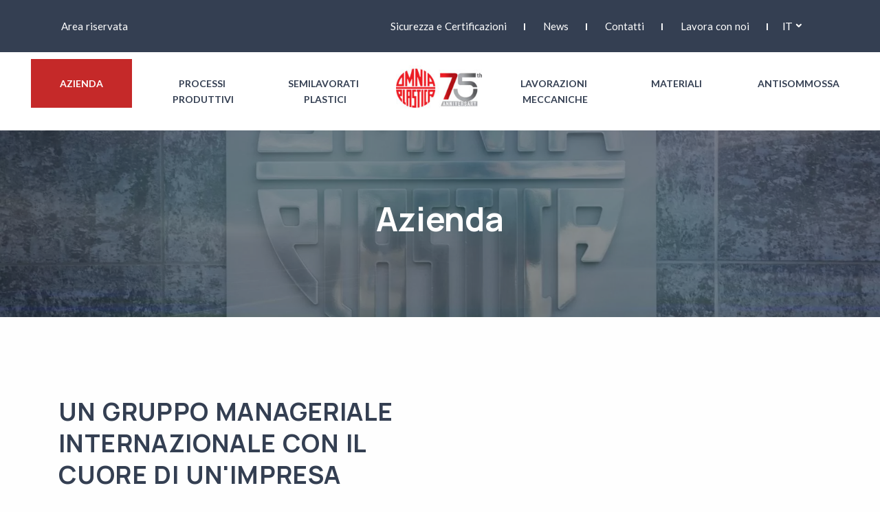

--- FILE ---
content_type: text/html; charset=UTF-8
request_url: https://omniaplastica.it/azienda.html
body_size: 10574
content:
<!DOCTYPE html>
<!--[if IE 9]> <html lang="en" class="ie9"> <![endif]-->
<!--[if IE 8]> <html lang="en" class="ie8"> <![endif]-->
<!--[if !IE]><!-->
<html lang="it">
<!--<![endif]-->
<head>

<!-- Google Tag Manager -->
<script>(function(w,d,s,l,i){w[l]=w[l]||[];w[l].push({'gtm.start':
new Date().getTime(),event:'gtm.js'});var f=d.getElementsByTagName(s)[0],
j=d.createElement(s),dl=l!='dataLayer'?'&l='+l:'';j.async=true;j.src=
'https://www.googletagmanager.com/gtm.js?id='+i+dl;f.parentNode.insertBefore(j,f);
})(window,document,'script','dataLayer','GTM-WH8S66SC');</script>
<!-- End Google Tag Manager -->

<meta charset="utf-8">
<meta http-equiv="X-UA-Compatible" content="IE=edge">
<meta name="author" content="Briefing">
<meta name="format-detection" content="telephone=no">
<meta name="viewport" content="width=device-width, height=device-height, initial-scale=1.0">

<title></title>
<meta name="description" content="">
<meta name="author" content="Briefinglab.com">
<meta name="Copyright" content="©2026 " />
<meta name="robots" content="index, follow">
<meta name="google-site-verification" content="" />

<!-- Open Graph -->
<meta property="og:title" content="Azienda" />
<meta property="og:type" content="article" />
<meta property="og:url" content="https://omniaplastica.it/azienda.html"/>
<meta property="og:image" content="https://omniaplastica.it/images/2023/azienda_897502d873.webp"/>
<meta property="og:site_name" content="https://omniaplastica.it" />
<meta property="og:description" content="" />

<!-- font awesome -->
<script src="https://kit.fontawesome.com/dc0a51bf5a.js" crossorigin="anonymous"></script>

<!-- favicon -->
<link rel="shortcut icon" href="/images/favicon.png">
<link rel="apple-touch-icon" href="/images/apple-touch-icon-57x57.png">
<link rel="apple-touch-icon" sizes="72x72" href="/images/apple-touch-icon-72x72.png">
<link rel="apple-touch-icon" sizes="114x114" href="/images/apple-touch-icon-114x114.png">
<!-- animation -->
<link rel="shortcut icon" href="/assets/img/logo_omniaplastica-2.gif">
<link rel="stylesheet" href="/assets/css/plugins.css">
<link rel="stylesheet" href="/assets/css/style.css">
<link rel="stylesheet" href="/assets/css/colors/navy.css">

<script src="https://www.google.com/recaptcha/api.js" async defer></script>
</head>
	<style>
	#item-180 h3{display:none;}
#item-180 .container{padding-top:0 !important;}
#item-178 .container{padding-bottom:0 !important;}	
	</style>

	<body>
	
	<!-- Google Tag Manager (noscript) -->
	<noscript><iframe src="https://www.googletagmanager.com/ns.html?id=GTM-WH8S66SC"
	height="0" width="0" style="display:none;visibility:hidden"></iframe></noscript>
	<!-- End Google Tag Manager (noscript) -->
	
	    <!-- start header -->
	<header class="wrapper" style="background-color: #ffffff !important;">
		<div class="bg-primary text-white fw-bold">
			<div class="container d-md-flex flex-md-row">
			  <div class="d-flex flex-row align-items-center area-riservata">
				<!--<a href="#" style="padding:8%;"><i class="uil uil-twitter"style="font-weight: 400;font-size:13px;color:#ffffff;"></i></a> | <a href="#" style="padding:8%;"><i class="uil uil-facebook-f" style="font-weight: 400;font-size:13px;color:#ffffff;"></i></a> | <a href="#" style="padding:8%;"><i class="uil uil-instagram"style="font-weight: 400;font-size:13px;color:#ffffff;"></i></a><a href="#" style="padding:8%;"><i class="uil uil-youtube"style="font-weight: 400;font-size:13px;color:#ffffff;"></i></a> | --><a class="nav-link" href="/en/restricted-area.html" target="_blank" style="font-weight: 400;white-space: nowrap;padding:4%;">Area riservata</a> <!--<a class="nav-link" href="https://www.omniaplastica.it/ecomm/admin" target="_blank" style="font-weight: 400;white-space: nowrap;padding:4%;">Area riservata amministratore</a>-->
			  </div>
			  <div class="d-flex flex-row align-items-center me-6 ms-auto top-menu-container">
			  			  							  							  							  							  							  							  							  							  							  								<a class="nav-link top-menu" href="/sicurezza-e-certificazioni.html" style="font-weight: 400;padding:4%;">Sicurezza e Certificazioni</a> <span class="separatore">|</span> 
							  								<a class="nav-link top-menu" href="/news.html" style="font-weight: 400;padding:4%;">News</a> <span class="separatore">|</span> 
							  								<a class="nav-link top-menu" href="/contatti.html" style="font-weight: 400;padding:4%;">Contatti</a> <span class="separatore">|</span> 
							  								<a class="nav-link top-menu" href="/lavora-con-noi.html" style="font-weight: 400;padding:4%;">Lavora con noi</a> <span class="separatore">|</span> 
							  							  							  							  							  							  							  							  			  
			  
				<div class="navbar-other w-100 d-flex ms-auto lingue">
					<ul class="navbar-nav flex-row align-items-center ms-4">
															  <li class="nav-item dropdown language-select text-uppercase">
						<a class="nav-link dropdown-item dropdown-toggle" href="#" role="button" data-bs-toggle="dropdown" aria-haspopup="true" aria-expanded="false">it</a>						<ul class="dropdown-menu">
						  <li class="nav-item"><a class="dropdown-item" href="/en/about-us-2.html">en</a></li>						</ul>
					  </li>
					</ul>
					<!-- /.navbar-nav -->
				</div>
			  </div>
			  
			</div>
			<!-- /.container -->
		</div>	
	 <nav class="navbar navbar-expand-lg center-logo transparent position-relative navbar-light caret-none">
        <div class="container-fluid justify-content-between align-items-center">
          <div class="d-flex flex-row w-100 justify-content-between align-items-center d-lg-none">
            <div class="navbar-brand">
			  <a href="/" aria-label="Link logo homepage">
                <img class="logo-light" width="100" height="100" src="/assets/img/logo_omniaplastica-1.png" srcset="/assets/img/logo_omniaplastica-1.png" alt="Logo Omnia Plastica" />
              </a>
			</div>
            <div class="navbar-other ms-auto">
              <ul class="navbar-nav flex-row align-items-center">
                <li class="nav-item d-lg-none">
                  <button aria-label="Mobile menu" class="hamburger offcanvas-nav-btn"><span></span></button>
                </li>
              </ul>
              <!-- /.navbar-nav -->
            </div>
            <!-- /.navbar-other -->
          </div>
          <!-- /.d-flex -->
          <div class="navbar-collapse-wrapper d-flex flex-row align-items-center w-100">
            <div class="navbar-collapse offcanvas offcanvas-nav offcanvas-start">
              <div class="offcanvas-header mx-lg-auto order-0 order-lg-1 d-lg-flex -px-lg-15" style="padding-top: 0rem;padding-bottom: 0.5rem;">
                <a href="/" aria-label="Link logo homepage" class="transition-none d-none d-lg-flex"><img width="100" height="100" class="logo-light" src="/assets/img/logo_omniaplastica-1.png" srcset="/assets/img/logo_omniaplastica-1.png" alt="" style="width:100px;"/></a>
                  <button type="button" class="btn-close btn-close-white d-lg-none" data-bs-dismiss="offcanvas" aria-label="Close"></button>
              </div>
              <div class="w-100 order-1 order-lg-0 d-lg-flex offcanvas-body">
			  
                <ul class="row row-cols-3 navbar-nav ms-lg-auto" style="width:100%;">
					<li class="col nav-item">
<a class="nav-link active" title="Azienda" href="/azienda.html">Azienda</a>
</li>
<li class="col nav-item dropdown ">
<a title="Processi produttivi" data-bs-toggle="dropdown" class="nav-link dropdown-toggle" href="#">Processi produttivi</a>
<ul class="dropdown-menu">
<li class="col nav-item">
<a class="nav-link " title="Estrusione" href="/estrusione.html">Estrusione</a>
</li>
<li class="col nav-item">
<a class="nav-link " title="Nylon colato" href="/nylon-colato.html">Nylon colato</a>
</li>
<li class="col nav-item">
<a class="nav-link " title="Stampaggio a iniezione" href="/stampaggio-a-iniezione.html">Stampaggio a iniezione</a>
</li>
<li class="col nav-item">
<a class="nav-link " title="Trattamenti superficiali" href="/trattamenti-superficiali.html">Trattamenti superficiali</a>
</li>
<li class="col nav-item">
<a class="nav-link " title="Stampaggio fibre composite" href="/stampaggio-fibre-composite.html">Stampaggio fibre composite</a>
</li>

</ul>
</li>
<li class="col nav-item">
<a class="nav-link " title="Semilavorati plastici" href="/semilavorati-plastici.html">Semilavorati plastici</a>
</li>
</ul>
</div>
<div class="w-100 order-3 order-lg-2 d-lg-flex offcanvas-body">
<ul class="row row-cols-3 navbar-nav me-lg-auto" style="width:100%;">
<li class="col nav-item">
<a class="nav-link " title="Lavorazioni meccaniche" href="/lavorazioni-meccaniche.html">Lavorazioni meccaniche</a>
</li>
<li class="col nav-item">
<a class="nav-link " title="Materiali" href="/materiali.html">Materiali</a>
</li>
<li class="col nav-item">
<a class="nav-link " title="Antisommossa" href="/bell-safety-dispositivi-antisommossa.html">Antisommossa</a>
</li>
					  
                </ul>
				<!-- /.navbar-nav -->
              </div>
              <div class="offcanvas-body d-lg-none order-4 mt-auto">
                <div class="offcanvas-footer">
                  <div>
                    <a href="mailto:info@omniaplastica.it" target="_blank" class="link-inverse">info@omniaplastica.it</a>
                    <br /> <a href="tel:+390331340153" target="_blank">+39 0331 340153</a> <br />
                    <nav class="nav social social-white mt-4">
                      <!--<a href="#"><i class="uil uil-twitter"></i></a>
                      <a href="#"><i class="uil uil-facebook-f"></i></a>
                      <a href="#"><i class="uil uil-instagram"></i></a>-->
                      <a href="#"><i class="uil uil-youtube"></i></a>
                    </nav>
                    <!-- /.social -->
                  </div>
                </div>
              </div>
            </div>
            <!-- /.navbar-collapse -->
          </div>
          <!-- /.navbar-collapse-wrapper -->
        </div>
        <!-- /.container -->
      </nav>
      <!-- /.navbar -->
    </header>                                          	
			<!-- /header -->
    <section class="wrapper image-wrapper bg-image bg-overlay text-white" data-image-src="/images/2023/azienda_897502d873.webp">
      <div class="container pt-15 pb-15 text-center">
        <div class="row">
		 <div class="col-md-10 col-lg-8 col-xl-7 col-xxl-6 mx-auto">
            <h1 class="display-1 text-white mb-3">Azienda</h1>
		</div>
        <!-- /column -->
        </div>
        <!-- /.row -->
      </div>
      <!-- /.container -->
    </section>	<noscript>
		</noscript>	
	<section id="item-171" class="wrapper angled">
      <div class="container py-14">
        <div class="row gx-lg-8 gx-xl-12 gy-10 align-items-center">
								          <div class="col-lg-6">
            <h2 class="fs-15 text-muted mb-3 underline"></h2>
            <h3 class="display-4 mb-5 text-uppercase">Un gruppo manageriale internazionale con il cuore di un'impresa familiare</h3>
            <div class="mb-6"><p><strong>Il Gruppo Bell Safety</strong> &egrave; una realt&agrave; industriale a capitale familiare, con una moderna gestione manageriale e diffusione internazionale.<br />
Con una filosofia basata su <strong>affidabilit&agrave;, competenza e innovazione</strong>, oggi il Gruppo conta <strong>4 aziend</strong>e, a copertura dell&rsquo;intera filiera della lavorazione delle materie plastiche e rappresenta uno dei principali interlocutori tecnologici per i suoi prodotti e processi.<br />
<br />
L&rsquo;ultima acquisizione &egrave; avvenuta nel 2021, con l&rsquo;incorporazione di <strong>PLASTICI INDUSTRIALI</strong>, punto di riferimento nel mondo dei <strong>tecnopolimeri italiani</strong>.<br />
<br />
<strong>Omnia Plastica</strong>, la capogruppo, ha le sue sedi in Italia tra Busto Arsizio (Varese), Cinisello (Milano) e Parma.<br />
In Olanda &egrave; nata la prima filiale di lavorazione e distribuzione nel lontano 1972, la societ&agrave; <strong>Industrial Plastics Europe</strong>.<br />
L&rsquo;apertura della filiale in Inghilterra ha consentito un ampio sguardo sui mercati nordeuropei: la societ&agrave; <strong>Plastim</strong> opera dagli dal 1997 mentre la pi&ugrave; recente <strong>Plastem</strong> si occupa della distribuzione nel continente africano dal 2013.</p>
</div>
			            <!--/.row -->
          </div>
          <!--/column -->
													  <div class="col-md-8 col-lg-6">
            <div class="img-mask mask-1"><img src="/images/2023/azienda_0cfc7f92e5.webp" alt="azienda.jpg"></div>             
		  </div>	
			          
		  <!--/column -->
									
        </div>
        <!--/.row -->	
      </div>
      <!-- /.container -->
    </section>	<noscript>
		</noscript>
	<section id="item-201" class="wrapper angled">
	  <div class="container py-14 -py-md-16">
		<div class="row group-text">
		  <div class="col-lg-12 col-xl-12 col-xxl-12 mx-auto text-center">
			<h2 class="fs-15 text-muted mb-3 underline"> i valori</h2>
			<h3 class="display-4 mb-5 text-uppercase"></h3>
					  </div>
		  <!-- /column -->
		</div>
		<!-- /.row -->
				<div class="row gx-md-8 gy-8 mb-5">
									  <div class="col-md-3 col-lg-3">
				
						<img class="logo-light" src="/images/2023/quality_016c896d57.webp" srcset="/images/2023/quality_016c896d57.webp" alt="QUALITÀ e SICUREZZA">
						<h4>QUALITÀ e SICUREZZA</h4>
						<div class="mb-3" style="min-height:102px;"><p>Accurata scelta delle materie prime e lavorazioni nel rispetto delle normative di riferimento.</p>
</div>
											  </div>
		  <!--/column -->
												  <div class="col-md-3 col-lg-3">
				
						<img class="logo-light" src="/images/2023/tecnologia_32d059e364.webp" srcset="/images/2023/tecnologia_32d059e364.webp" alt="TECNOLOGIA">
						<h4>TECNOLOGIA</h4>
						<div class="mb-3" style="min-height:102px;"><p>Un dedicato laboratorio di R&amp;D raccoglie i migliori tra i professionisti del settore per fornire innovazione ed eccellenza.</p>
</div>
											  </div>
		  <!--/column -->
												  <div class="col-md-3 col-lg-3">
				
						<img class="logo-light" src="/images/2023/sostenibilita_4a304aac39.webp" srcset="/images/2023/sostenibilita_4a304aac39.webp" alt="SOSTENIBILITÀ">
						<h4>SOSTENIBILITÀ</h4>
						<div class="mb-3" style="min-height:102px;"><p>Rispetto dei materiali, innovazione e ottimizzazione dei processi &egrave; il nostro contributo reale alla circular economy.</p>
</div>
											  </div>
		  <!--/column -->
												  <div class="col-md-3 col-lg-3">
				
						<img class="logo-light" src="/images/2023/custom_ce677d42c9.webp" srcset="/images/2023/custom_ce677d42c9.webp" alt="PERSONALIZZAZIONE">
						<h4>PERSONALIZZAZIONE</h4>
						<div class="mb-3" style="min-height:102px;"><p>Il nostro know-how e la gestione interna di tutti i processi ci consentono di seguire il cliente dall&rsquo;idea alla realizzazione fornendo non solo prodotti, ma soluzioni.</p>
</div>
											  </div>
		  <!--/column -->
								</div>
		<!--/.row -->
			  </div>
	  <!-- /.container -->
	</section>	<noscript>
		</noscript>
	<section id="item-172" class="wrapper bg-gray angled">
	  <div class="container py-14 py-md-16">
		<div class="row">
		  <div class="col-lg-9 col-xl-8 col-xxl-7 mx-auto text-center">
			<h2 class="fs-15 text-uppercase text-muted text-center mb-3 underline">TIMELINE</h2>
			<h3 class="display-4 mb-6 text-center">Storia</h3>
		  </div>
		  <!-- /column -->
		</div>
		<!-- /.row -->
		<div class="position-relative">
		  <!--<div class="shape bg-dot primary rellax w-17 h-20" data-rellax-speed="1" style="top: 0; left: -1.7rem;"></div>-->
		  <div class="swiper-container dots-closer blog grid-view mb-6" data-margin="0" data-dots="true" data-items-xl="3" data-items-md="2" data-items-xs="1">
			<div class="swiper">
			  <div class="swiper-wrapper">
			  				<div class="swiper-slide">
				  <div class="item-inner">
					<article>
					  <div class="card">
					  						<figure class="card-img-top">
							<img src="/images/2023/1950-60-omniaplastica-stampaggio-3_f51e8314c0.webp" alt="1950" />
							<figcaption></figcaption>
						</figure>
					  						<div class="card-body">
						  <div class="post-header">
							<div class="link-red" style="font-size: 1.4rem;font-weight:bold;">1950</div>
							<!-- /.post-category -->
							<h2 class="post-title h3 mt-1 mb-3"></h2>
						  </div>
						  <!-- /.post-header -->
						  <div class="post-content">
							Pierino Castiglioni fonda la Omnia Plastica SAS. Il core business dell’azienda è focalizzato sullo stampaggio ad iniezione di articoli tecnici.						  </div>
						  <!-- /.post-content -->
						</div>
						<!--/.card-body -->
					  </div>
					  <!-- /.card -->
					</article>
					<!-- /article -->
				  </div>
				  <!-- /.item-inner -->
				</div>
			  				<div class="swiper-slide">
				  <div class="item-inner">
					<article>
					  <div class="card">
					  						<figure class="card-img-top">
							<img src="/images/2023/1950-omniaplastica1_9d5224c690.webp" alt="1951" />
							<figcaption></figcaption>
						</figure>
					  						<div class="card-body">
						  <div class="post-header">
							<div class="link-red" style="font-size: 1.4rem;font-weight:bold;">1951</div>
							<!-- /.post-category -->
							<h2 class="post-title h3 mt-1 mb-3"></h2>
						  </div>
						  <!-- /.post-header -->
						  <div class="post-content">
							La Pierino Castiglioni sas viene ufficialmente registrata e si iscrive alla associazione Industriali della provincia di Varese.						  </div>
						  <!-- /.post-content -->
						</div>
						<!--/.card-body -->
					  </div>
					  <!-- /.card -->
					</article>
					<!-- /article -->
				  </div>
				  <!-- /.item-inner -->
				</div>
			  				<div class="swiper-slide">
				  <div class="item-inner">
					<article>
					  <div class="card">
					  						<figure class="card-img-top">
							<img src="/images/2023/1950-60-omniaplastica-stampaggio-2_e38dfcdb91.webp" alt="1954" />
							<figcaption></figcaption>
						</figure>
					  						<div class="card-body">
						  <div class="post-header">
							<div class="link-red" style="font-size: 1.4rem;font-weight:bold;">1954</div>
							<!-- /.post-category -->
							<h2 class="post-title h3 mt-1 mb-3"></h2>
						  </div>
						  <!-- /.post-header -->
						  <div class="post-content">
							Il reparto stampaggio viene ampliato con presse all'avanguardia.						  </div>
						  <!-- /.post-content -->
						</div>
						<!--/.card-body -->
					  </div>
					  <!-- /.card -->
					</article>
					<!-- /article -->
				  </div>
				  <!-- /.item-inner -->
				</div>
			  				<div class="swiper-slide">
				  <div class="item-inner">
					<article>
					  <div class="card">
					  						<figure class="card-img-top">
							<img src="/images/2023/1950-60-omniaplastica-stampaggio-4_b17a0eb08d.webp" alt="1956" />
							<figcaption></figcaption>
						</figure>
					  						<div class="card-body">
						  <div class="post-header">
							<div class="link-red" style="font-size: 1.4rem;font-weight:bold;">1956</div>
							<!-- /.post-category -->
							<h2 class="post-title h3 mt-1 mb-3"></h2>
						  </div>
						  <!-- /.post-header -->
						  <div class="post-content">
							L'ufficio tecnico viene potenziato per supportare le esigenze di customizzazione dei clienti.						  </div>
						  <!-- /.post-content -->
						</div>
						<!--/.card-body -->
					  </div>
					  <!-- /.card -->
					</article>
					<!-- /article -->
				  </div>
				  <!-- /.item-inner -->
				</div>
			  				<div class="swiper-slide">
				  <div class="item-inner">
					<article>
					  <div class="card">
					  						<figure class="card-img-top">
							<img src="/images/2023/1958-omniaplastica-estrusione_9697152bc4.webp" alt="1958" />
							<figcaption></figcaption>
						</figure>
					  						<div class="card-body">
						  <div class="post-header">
							<div class="link-red" style="font-size: 1.4rem;font-weight:bold;">1958</div>
							<!-- /.post-category -->
							<h2 class="post-title h3 mt-1 mb-3"></h2>
						  </div>
						  <!-- /.post-header -->
						  <div class="post-content">
							Inaugurazione del processo di estrusione dei semilavorati tecnici.

I primi forni di condizionamento per eliminare le tensioni interne al prodotto.						  </div>
						  <!-- /.post-content -->
						</div>
						<!--/.card-body -->
					  </div>
					  <!-- /.card -->
					</article>
					<!-- /article -->
				  </div>
				  <!-- /.item-inner -->
				</div>
			  				<div class="swiper-slide">
				  <div class="item-inner">
					<article>
					  <div class="card">
					  						<figure class="card-img-top">
							<img src="/images/2023/1959-omnia-plastica-casco_aba8b56fd2.webp" alt="1959" />
							<figcaption></figcaption>
						</figure>
					  						<div class="card-body">
						  <div class="post-header">
							<div class="link-red" style="font-size: 1.4rem;font-weight:bold;">1959</div>
							<!-- /.post-category -->
							<h2 class="post-title h3 mt-1 mb-3"></h2>
						  </div>
						  <!-- /.post-header -->
						  <div class="post-content">
							Omnia Plastica diversifica il proprio business producendo il primo casco da moto chiamato "Paso" in policarbonato. Questo evento segna l’avvio di una produzione dedicata a prodotti finiti stampati e trattati anti abrasione e anti appannamento ad elevata tecnologia.						  </div>
						  <!-- /.post-content -->
						</div>
						<!--/.card-body -->
					  </div>
					  <!-- /.card -->
					</article>
					<!-- /article -->
				  </div>
				  <!-- /.item-inner -->
				</div>
			  				<div class="swiper-slide">
				  <div class="item-inner">
					<article>
					  <div class="card">
					  						<figure class="card-img-top">
							<img src="/images/2023/1965-omniaplastica_fcd116aa3f.webp" alt="1965" />
							<figcaption></figcaption>
						</figure>
					  						<div class="card-body">
						  <div class="post-header">
							<div class="link-red" style="font-size: 1.4rem;font-weight:bold;">1965</div>
							<!-- /.post-category -->
							<h2 class="post-title h3 mt-1 mb-3"></h2>
						  </div>
						  <!-- /.post-header -->
						  <div class="post-content">
							Viene prodotto e distribuito il primo casco vigili del fuoco in policarbonato per gli Stati Uniti.						  </div>
						  <!-- /.post-content -->
						</div>
						<!--/.card-body -->
					  </div>
					  <!-- /.card -->
					</article>
					<!-- /article -->
				  </div>
				  <!-- /.item-inner -->
				</div>
			  				<div class="swiper-slide">
				  <div class="item-inner">
					<article>
					  <div class="card">
					  						<figure class="card-img-top">
							<img src="/images/2023/1972-omniaplastica_1039bd0f57.webp" alt="1972" />
							<figcaption></figcaption>
						</figure>
					  						<div class="card-body">
						  <div class="post-header">
							<div class="link-red" style="font-size: 1.4rem;font-weight:bold;">1972</div>
							<!-- /.post-category -->
							<h2 class="post-title h3 mt-1 mb-3"></h2>
						  </div>
						  <!-- /.post-header -->
						  <div class="post-content">
							Nasce la Industrial Plastics Europe BV, con sede a Nieuwegein, Olanda. Lo stabilimento produttivo di oltre 4.500 mq è dedicato alla produzione di semilavorati plastici e componenti plastici ad elevata tecnologia e resistenti all’usura.						  </div>
						  <!-- /.post-content -->
						</div>
						<!--/.card-body -->
					  </div>
					  <!-- /.card -->
					</article>
					<!-- /article -->
				  </div>
				  <!-- /.item-inner -->
				</div>
			  				<div class="swiper-slide">
				  <div class="item-inner">
					<article>
					  <div class="card">
					  						<figure class="card-img-top">
							<img src="/images/2023/1978-omniaplastica-impianto-cast_d410340fe0.webp" alt="1978" />
							<figcaption></figcaption>
						</figure>
					  						<div class="card-body">
						  <div class="post-header">
							<div class="link-red" style="font-size: 1.4rem;font-weight:bold;">1978</div>
							<!-- /.post-category -->
							<h2 class="post-title h3 mt-1 mb-3"></h2>
						  </div>
						  <!-- /.post-header -->
						  <div class="post-content">
							Omnia Plastica investe nel reparto di polimerizzazione anionica del caprolattame ovvero PA6 colato.						  </div>
						  <!-- /.post-content -->
						</div>
						<!--/.card-body -->
					  </div>
					  <!-- /.card -->
					</article>
					<!-- /article -->
				  </div>
				  <!-- /.item-inner -->
				</div>
			  				<div class="swiper-slide">
				  <div class="item-inner">
					<article>
					  <div class="card">
					  						<figure class="card-img-top">
							<img src="/images/2023/logo-plastici-industriali1_392165fe88.webp" alt="1983" />
							<figcaption></figcaption>
						</figure>
					  						<div class="card-body">
						  <div class="post-header">
							<div class="link-red" style="font-size: 1.4rem;font-weight:bold;">1983</div>
							<!-- /.post-category -->
							<h2 class="post-title h3 mt-1 mb-3"></h2>
						  </div>
						  <!-- /.post-header -->
						  <div class="post-content">
							Nasce la società Plastici Industriali srl. Lo stabilimento di 2.500 mq di Cinisello Balsamo si occupa della produzione e distribuzione di semilavorati plastici, particolari finiti e semifiniti in materiali polimerici ad alto contenuto tecnologico.						  </div>
						  <!-- /.post-content -->
						</div>
						<!--/.card-body -->
					  </div>
					  <!-- /.card -->
					</article>
					<!-- /article -->
				  </div>
				  <!-- /.item-inner -->
				</div>
			  				<div class="swiper-slide">
				  <div class="item-inner">
					<article>
					  <div class="card">
					  						<figure class="card-img-top">
							<img src="/images/2023/1984-omniaplastica-indurimento-superficiale_b804e7ee09.webp" alt="1984" />
							<figcaption></figcaption>
						</figure>
					  						<div class="card-body">
						  <div class="post-header">
							<div class="link-red" style="font-size: 1.4rem;font-weight:bold;">1984</div>
							<!-- /.post-category -->
							<h2 class="post-title h3 mt-1 mb-3"></h2>
						  </div>
						  <!-- /.post-header -->
						  <div class="post-content">
							Omnia Plastica investe nei trattamenti di indurimento superficiale dei pezzi stampati in policarbonato con qualità ottica.						  </div>
						  <!-- /.post-content -->
						</div>
						<!--/.card-body -->
					  </div>
					  <!-- /.card -->
					</article>
					<!-- /article -->
				  </div>
				  <!-- /.item-inner -->
				</div>
			  				<div class="swiper-slide">
				  <div class="item-inner">
					<article>
					  <div class="card">
					  						<figure class="card-img-top">
							<img src="/images/2023/logo-plastim-ltd_0e555056ad.webp" alt="1985" />
							<figcaption></figcaption>
						</figure>
					  						<div class="card-body">
						  <div class="post-header">
							<div class="link-red" style="font-size: 1.4rem;font-weight:bold;">1985</div>
							<!-- /.post-category -->
							<h2 class="post-title h3 mt-1 mb-3"></h2>
						  </div>
						  <!-- /.post-header -->
						  <div class="post-content">
							Il processo di internazionalizzazione prosegue con la costituzione di Plastim Ltd. Nell’odierno stabilimento produttivo di 2.000 mq, vengono prodotti componenti termoplastici per il Regno Unito e l’Irlanda.						  </div>
						  <!-- /.post-content -->
						</div>
						<!--/.card-body -->
					  </div>
					  <!-- /.card -->
					</article>
					<!-- /article -->
				  </div>
				  <!-- /.item-inner -->
				</div>
			  				<div class="swiper-slide">
				  <div class="item-inner">
					<article>
					  <div class="card">
					  						<figure class="card-img-top">
							<img src="/images/2023/2000_d0732129a8.webp" alt="2000" />
							<figcaption></figcaption>
						</figure>
					  						<div class="card-body">
						  <div class="post-header">
							<div class="link-red" style="font-size: 1.4rem;font-weight:bold;">2000</div>
							<!-- /.post-category -->
							<h2 class="post-title h3 mt-1 mb-3"></h2>
						  </div>
						  <!-- /.post-header -->
						  <div class="post-content">
							Omnia Plastica partecipa al gruppo Bieffe Holding Srl e acquisisce la divisione dedicata ai prodotti per ordine pubblico: scudi antisommossa, dispositivi di protezione corporei, caschi di protezione ed elmetti di protezione, manganelli, maschere antigas.						  </div>
						  <!-- /.post-content -->
						</div>
						<!--/.card-body -->
					  </div>
					  <!-- /.card -->
					</article>
					<!-- /article -->
				  </div>
				  <!-- /.item-inner -->
				</div>
			  				<div class="swiper-slide">
				  <div class="item-inner">
					<article>
					  <div class="card">
					  						<figure class="card-img-top">
							<img src="/images/2023/logo-bell-helmets_16d3174b27.webp" alt="2001" />
							<figcaption></figcaption>
						</figure>
					  						<div class="card-body">
						  <div class="post-header">
							<div class="link-red" style="font-size: 1.4rem;font-weight:bold;">2001</div>
							<!-- /.post-category -->
							<h2 class="post-title h3 mt-1 mb-3"></h2>
						  </div>
						  <!-- /.post-header -->
						  <div class="post-content">
							Omnia Plastica acquisisce il marchio di caschi da moto e per ordine pubblico Bell e fonda la Bell Motohelmets srl; in seguito, fonda Motosport srl con sede a Lucca per produrre, assemblare e distribuire caschi moto integrali e caschi moto jet sia per lo sport che il tempo libero e per ordine pubblico.						  </div>
						  <!-- /.post-content -->
						</div>
						<!--/.card-body -->
					  </div>
					  <!-- /.card -->
					</article>
					<!-- /article -->
				  </div>
				  <!-- /.item-inner -->
				</div>
			  				<div class="swiper-slide">
				  <div class="item-inner">
					<article>
					  <div class="card">
					  						<figure class="card-img-top">
							<img src="/images/2023/logo-vista-kusuma_8a180a6e57.webp" alt="2008" />
							<figcaption></figcaption>
						</figure>
					  						<div class="card-body">
						  <div class="post-header">
							<div class="link-red" style="font-size: 1.4rem;font-weight:bold;">2008</div>
							<!-- /.post-category -->
							<h2 class="post-title h3 mt-1 mb-3"></h2>
						  </div>
						  <!-- /.post-header -->
						  <div class="post-content">
							Espansione nell’est asiatico dove viene creata, in compartecipazione con una delle più grandi aziende produttrici di caschi sportivi, la società PT Vista Kusuma dedicata alla produzione di visiere e schermi ottici con trattamenti anti abrasione.						  </div>
						  <!-- /.post-content -->
						</div>
						<!--/.card-body -->
					  </div>
					  <!-- /.card -->
					</article>
					<!-- /article -->
				  </div>
				  <!-- /.item-inner -->
				</div>
			  				<div class="swiper-slide">
				  <div class="item-inner">
					<article>
					  <div class="card">
					  						<figure class="card-img-top">
							<img src="/images/2023/logo-compositi-industriali_a541c81714.webp" alt="2010" />
							<figcaption></figcaption>
						</figure>
					  						<div class="card-body">
						  <div class="post-header">
							<div class="link-red" style="font-size: 1.4rem;font-weight:bold;">2010</div>
							<!-- /.post-category -->
							<h2 class="post-title h3 mt-1 mb-3"></h2>
						  </div>
						  <!-- /.post-header -->
						  <div class="post-content">
							La società Compositi Industriali srl dedicata alla produzione di manufatti in fibre composite, viene inglobata nella società Motosport srl.						  </div>
						  <!-- /.post-content -->
						</div>
						<!--/.card-body -->
					  </div>
					  <!-- /.card -->
					</article>
					<!-- /article -->
				  </div>
				  <!-- /.item-inner -->
				</div>
			  				<div class="swiper-slide">
				  <div class="item-inner">
					<article>
					  <div class="card">
					  						<figure class="card-img-top">
							<img src="/images/2023/2013-plastem_447176734b.webp" alt="2013" />
							<figcaption></figcaption>
						</figure>
					  						<div class="card-body">
						  <div class="post-header">
							<div class="link-red" style="font-size: 1.4rem;font-weight:bold;">2013</div>
							<!-- /.post-category -->
							<h2 class="post-title h3 mt-1 mb-3"></h2>
						  </div>
						  <!-- /.post-header -->
						  <div class="post-content">
							Nasce PLASTEM (Pyt) LTD con sede a Johannesburg in Sud Africa. Società in rapido sviluppo si sta imponendo nel settore minerario, nell'industria dell'imballaggio e nel settore chimico offrendo un'ampia gamma di semilavorati e servizi ad essi legati.						  </div>
						  <!-- /.post-content -->
						</div>
						<!--/.card-body -->
					  </div>
					  <!-- /.card -->
					</article>
					<!-- /article -->
				  </div>
				  <!-- /.item-inner -->
				</div>
			  				<div class="swiper-slide">
				  <div class="item-inner">
					<article>
					  <div class="card">
					  						<figure class="card-img-top">
							<img src="/images/2023/2016-omnia-plastica_2f23366393.webp" alt="2016" />
							<figcaption></figcaption>
						</figure>
					  						<div class="card-body">
						  <div class="post-header">
							<div class="link-red" style="font-size: 1.4rem;font-weight:bold;">2016</div>
							<!-- /.post-category -->
							<h2 class="post-title h3 mt-1 mb-3"></h2>
						  </div>
						  <!-- /.post-header -->
						  <div class="post-content">
							Viene ricostruito e riavviato, dopo il pesante incendio del 2013, il reparto di polimerizzazione anionica. Il reparto che fu completamente distrutto è oggi il fiore all’occhiello del gruppo e dispone di impianti e tecnologie di ultima generazione.						  </div>
						  <!-- /.post-content -->
						</div>
						<!--/.card-body -->
					  </div>
					  <!-- /.card -->
					</article>
					<!-- /article -->
				  </div>
				  <!-- /.item-inner -->
				</div>
			  				<div class="swiper-slide">
				  <div class="item-inner">
					<article>
					  <div class="card">
					  						<figure class="card-img-top">
							<img src="/images/2023/plastici-industriali_fba44b5ee7.webp" alt="2020" />
							<figcaption></figcaption>
						</figure>
					  						<div class="card-body">
						  <div class="post-header">
							<div class="link-red" style="font-size: 1.4rem;font-weight:bold;">2020</div>
							<!-- /.post-category -->
							<h2 class="post-title h3 mt-1 mb-3"></h2>
						  </div>
						  <!-- /.post-header -->
						  <div class="post-content">
							fusione per incorporazione di Plastici Industriali srl						  </div>
						  <!-- /.post-content -->
						</div>
						<!--/.card-body -->
					  </div>
					  <!-- /.card -->
					</article>
					<!-- /article -->
				  </div>
				  <!-- /.item-inner -->
				</div>
			  				<div class="swiper-slide">
				  <div class="item-inner">
					<article>
					  <div class="card">
					  						<figure class="card-img-top">
							<img src="/images/2023/2021_11e99dedb4.webp" alt="2021" />
							<figcaption></figcaption>
						</figure>
					  						<div class="card-body">
						  <div class="post-header">
							<div class="link-red" style="font-size: 1.4rem;font-weight:bold;">2021</div>
							<!-- /.post-category -->
							<h2 class="post-title h3 mt-1 mb-3"></h2>
						  </div>
						  <!-- /.post-header -->
						  <div class="post-content">
							nuova sede di Parma via Veroni 24/A						  </div>
						  <!-- /.post-content -->
						</div>
						<!--/.card-body -->
					  </div>
					  <!-- /.card -->
					</article>
					<!-- /article -->
				  </div>
				  <!-- /.item-inner -->
				</div>
			  				<div class="swiper-slide">
				  <div class="item-inner">
					<article>
					  <div class="card">
					  						<figure class="card-img-top">
							<img src="/images/2023/2023_37cf92789c.webp" alt="2023" />
							<figcaption></figcaption>
						</figure>
					  						<div class="card-body">
						  <div class="post-header">
							<div class="link-red" style="font-size: 1.4rem;font-weight:bold;">2023</div>
							<!-- /.post-category -->
							<h2 class="post-title h3 mt-1 mb-3"></h2>
						  </div>
						  <!-- /.post-header -->
						  <div class="post-content">
							Per aumentare l’efficienza energetica viene rinnovato l’impianto fotovoltaico che contribuisce al fabbisogno del plant produttivo di Busto Arsizio.						  </div>
						  <!-- /.post-content -->
						</div>
						<!--/.card-body -->
					  </div>
					  <!-- /.card -->
					</article>
					<!-- /article -->
				  </div>
				  <!-- /.item-inner -->
				</div>
			  		
			  </div>
			  <!--/.swiper-wrapper -->
			</div>
			<!-- /.swiper -->
		  </div>
		  <!-- /.swiper-container -->
		</div>
		<!-- /.position-relative -->
	  </div>
	  <!-- /.container -->
	</section>
	<!-- /section -->	<noscript>
		</noscript>
	<section id="item-178" class="wrapper angled" style="padding-bottom:0 !important;">
	  <div class="container py-14 -py-md-16">
		<div class="row group-text">
		  <div class="col-lg-12 col-xl-12 col-xxl-12 mx-auto text-center">
			<h2 class="fs-15 text-muted mb-3 underline"></h2>
			<h3 class="display-4 mb-5 text-uppercase">IL GRUPPO E LE SUE AZIENDE</h3>
			<p>Il Gruppo Bell Safety &egrave; la Holding con Sede in Italia, che raccoglie, con Omnia Plastica come capogruppo, le migliori aziende internazionali della filiera delle lavorazioni plastiche.</p>
		  </div>
		  <!-- /column -->
		</div>
		<!-- /.row -->
				<div class="row gx-md-8 gy-8 mb-5">
									  <div class="col-md-12 col-lg-12">
						<div class="card shadow-lg mb-10"><div class="card-body">
				
						<img class="logo-light" src="/images/2022/img_db7703b16d.webp" srcset="/images/2022/img_db7703b16d.webp" alt="OMNIA PLASTICA">
						<h4>OMNIA PLASTICA</h4>
						<div class="mb-3" style="min-height:102px;"><p>Presente dal 1950 nella sua sede di Busto Arsizio (Varese), l&rsquo;azienda presiede e coordina l&rsquo;intera filiera della <strong>lavorazione di polimeri plastici </strong>tramite diverse tecnologie che vanno dall&rsquo;estrusione alla polimerizzazione anionica.<br />
<strong>Reparti di stampaggio ad iniezione</strong> e <strong>trattamento superficiale</strong> completano l&rsquo;offerta nel mondo dei tecnopolimeri.</p>
</div>
												</div></div>
					  </div>
		  <!--/column -->
								</div>
		<!--/.row -->
			  </div>
	  <!-- /.container -->
	</section>	<noscript>
		</noscript>
	<section id="item-180" class="wrapper angled">
	  <div class="container py-14 -py-md-16">
		<div class="row group-text">
		  <div class="col-lg-12 col-xl-12 col-xxl-12 mx-auto text-center">
			<h2 class="fs-15 text-muted mb-3 underline"></h2>
			<h3 class="display-4 mb-5 text-uppercase">GRIGLIA ANZIENDE</h3>
					  </div>
		  <!-- /column -->
		</div>
		<!-- /.row -->
				<div class="row gx-md-8 gy-8 mb-5">
									  <div class="col-md-4 col-lg-4">
						<div class="card shadow-lg mb-10"><div class="card-body">
				
						<img class="logo-light" src="/images/2023/bell-safety_ee536dfd3f.webp" srcset="/images/2023/bell-safety_ee536dfd3f.webp" alt="BELL SAFETY DEFENCE & SECURITY – Italia">
						<h4>BELL SAFETY DEFENCE & SECURITY – Italia</h4>
						<div class="mb-3" style="min-height:102px;"><p>&Egrave; l&rsquo;azienda specializzata nella progettazione e produzione di dispositivi di protezione per il corpo e maschere antigas per le forze dell&rsquo;Ordine.<br />
<br />
Nel laboratorio interno di ricerca e sviluppo si progetta, collauda e produce solo alta tecnologia dalle spiccate prestazioni, anche su materiali compositi.</p>
</div>
									<a href="http://www.bellsafety.com/" class="more hover link-red">Approfondisci</a>
									</div></div>
					  </div>
		  <!--/column -->
												  <div class="col-md-4 col-lg-4">
						<div class="card shadow-lg mb-10"><div class="card-body">
				
						<img class="logo-light" src="/images/2023/logo-plastim_51ea95a2d6.webp" srcset="/images/2023/logo-plastim_51ea95a2d6.webp" alt="PLASTIM LTD -  Gran Bretagna">
						<h4>PLASTIM LTD -  Gran Bretagna</h4>
						<div class="mb-3" style="min-height:102px;"><p>Rivenditori di semilavorati plastici e specialisti in lavorazioni meccaniche per particolari tecnici per l&rsquo;industria del Regno Unito e dell&rsquo;Irlanda. Plastim offre una vasta gamma di materiali polimerici in formato standard e tagliati a misura.</p>
</div>
									<a href="http://www.plastim.co.uk/" class="more hover link-red">Approfondisci</a>
									</div></div>
					  </div>
		  <!--/column -->
												  <div class="col-md-4 col-lg-4">
						<div class="card shadow-lg mb-10"><div class="card-body">
				
						<img class="logo-light" src="/images/2023/logo-industrial-plastics-europe_1dd3bf2b0f.webp" srcset="/images/2023/logo-industrial-plastics-europe_1dd3bf2b0f.webp" alt="INDUSTRIAL PLASTICS EUROPE B.V. - Olanda">
						<h4>INDUSTRIAL PLASTICS EUROPE B.V. - Olanda</h4>
						<div class="mb-3" style="min-height:102px;"><p>Fornisce semilavorati plastici di alta qualit&agrave; e particolari tecnici per l&rsquo;industria. Il reparto produttivo interno consente di effettuare qualsiasi tipo di lavorazione meccanica &ndash; taglio laser, fresatura e tornitura CNC &ndash; e di eseguire piegatura, incollaggio e saldatura a filo.</p>
</div>
									<a href="http://www.industrialplastics.nl/" class="more hover link-red">Approfondisci</a>
									</div></div>
					  </div>
		  <!--/column -->
												</div>
		<div class="row gx-md-8 gy-8">
						  <div class="col-md-4 col-lg-4">
						<div class="card shadow-lg mb-10"><div class="card-body">
				
						<img class="logo-light" src="/images/2023/logo-vista-kusuma1_c5c77f62ad.webp" srcset="/images/2023/logo-vista-kusuma1_c5c77f62ad.webp" alt="PT VISTA KUSUMA - Indonesia">
						<h4>PT VISTA KUSUMA - Indonesia</h4>
						<div class="mb-3" style="min-height:102px;"><p>Specializzata nella produzione e nel trattamento superficiale delle visiere dei caschi per moto. Con personale specializzato e una linea produttiva all&rsquo;avanguardia sono dedicati allo stampaggio a iniezione del policarbonato, al suo rivestimento con resine speciali (antigraffio) e al trattamento antiappannante.</p>
</div>
												</div></div>
					  </div>
		  <!--/column -->
												  <div class="col-md-4 col-lg-4">
						<div class="card shadow-lg mb-10"><div class="card-body">
				
						<img class="logo-light" src="/images/2023/logo-plastem1_db1ff6607d.webp" srcset="/images/2023/logo-plastem1_db1ff6607d.webp" alt="PLASTEM (PYT) LTD - Sud Africa">
						<h4>PLASTEM (PYT) LTD - Sud Africa</h4>
						<div class="mb-3" style="min-height:102px;"><p>Con sede a Johannesburg, &egrave; uno dei maggiori rivenditori nel settore semilavorati in Sud Africa. Fondata nel 2013, l&rsquo;azienda &egrave; dedicata al settore minerario, movimentazione e area chimica offrendo un&rsquo;ampia gamma di materiali termoplastici. Servizio eccellente, prodotti di altissima qualit&agrave; e prezzi accessibili.</p>
</div>
									<a href="http://www.plastem.co.za/" class="more hover link-red">Approfondisci</a>
									</div></div>
					  </div>
		  <!--/column -->
								</div>
		<!--/.row -->
			  </div>
	  <!-- /.container -->
	</section>	
	  <footer class="bg-gray">
    <div class="container pt-8 pb-4">
      <div class="row gy-6 gy-lg-0">
        <div class="col-md-4">
          <div class="widget">
            <img class="mb-4" width="289" height="118" src="/assets/img/logo_omniaplastica.png" srcset="/assets/img/logo_omniaplastica.png" alt=""  style="width: auto;height: 90px;"/>
            <!--<p class="mb-4">© 2022 <br class="d-none d-lg-block" />All rights reserved.</p>-->
            <nav class="nav social social-muted">
              <!--<a href="#"><i class="uil uil-twitter"></i></a>
              <a href="#"><i class="uil uil-facebook-f"></i></a>
              <a href="#"><i class="uil uil-instagram"></i></a>-->
              <a href="https://www.youtube.com/@omniaplastica4339" target="_blank" aria-label="Link Youtube" style="margin: 0 auto 0 10px;"><i class="uil uil-youtube"></i></a>
            </nav>
            <!-- /.social -->
          </div>
		   <div class="col-md-12">
		   </div>
          <!-- /.widget -->
        </div>
        <!-- /column -->
        <div class="col-md-4">
          <div class="widget" style="font-size: 14px;">
            <h4 class="widget-title ls-sm mb-3">Dove siamo</h4>
            <address class="pe-xl-15 pe-xxl-17">via Certosa, 7<br>21052 Busto Arsizio (VA) Italy</address>
            <a href="mailto:info@omniaplastica.it" class="link-body">info@omniaplastica.it</a><br /><a href="tel:+390331340153" target="_blank">+39 0331 340153</a>
          </div>
          <!-- /.widget -->
        </div>
        <!-- /column -->
        <div class="col-md-4">
          <div class="widget" style="font-size: 14px;">
            <h4 class="widget-title ls-sm mb-3">Area riservata</h4>
			<p class="mb-5">Sei un distributore? Vuoi avere le credenziali di accesso per accedere all'area riservata?</p>
			<a href="/registrazione.html" target="_blank" class="btn btn-primary btn-sm rounded-pill">Registrati</a>
          </div>
          <!-- /.widget -->
        </div>
        <!-- /column
        <div class="col-md-12 col-lg-3">
          <div class="widget" style="font-size: 14px;">
            <h4 class="widget-title ls-sm mb-3">Newsletter</h4>
            <p class="mb-5"></p>
            <div class="newsletter-wrapper">
              <div id="mc_embed_signup2">
                <form action="" method="post" id="mc-embedded-subscribe-form2" name="mc-embedded-subscribe-form" class="validate " target="_blank" novalidate>
                  <div id="mc_embed_signup_scroll2">
                    <div class="mc-field-group input-group form-floating">
                      <input type="email" value="" name="EMAIL" class="required email form-control" placeholder="Email" id="mce-EMAIL2">
                      <label for="mce-EMAIL2">Email</label>
                      <input type="submit" value="" name="subscribe" id="mc-embedded-subscribe2" class="btn btn-primary ">
                    </div>
                    <div id="mce-responses2" class="clear">
                      <div class="response" id="mce-error-response2" style="display:none"></div>
                      <div class="response" id="mce-success-response2" style="display:none"></div>
                    </div>
                    <div style="position: absolute; left: -5000px;" aria-hidden="true"><input type="text" name="b_ddc180777a163e0f9f66ee014_4b1bcfa0bc" tabindex="-1" value=""></div>
                    <div class="clear"></div>
                  </div>
                </form>
              </div>
            </div>
          </div>
        </div>
		-->
      </div>
      <!--/.row -->
	  <div class="row gy-6 gy-lg-0">
		<div class="col-md-12" style="font-size:12px;text-align: center;">	
		 <p class="mt-4">© 2023 - Omnia Plastica S.r.l. - P.IVA: 00038730123 - Iscr. Reg. Imprese Busto Arsizio VA - REA VA-53425 - Capitale sociale EU 225.000,00 i.v. - <a style="display:none;" href="https://nibirumail.com/cookies/policy/?url=omniaplastica.it">Cookie Policy</a><a href="https://www.omniaplastica.it/cookie-policy.html">Cookie Policy</a> - <a href="/privacy-policy.html">Privacy & Policy</a> - <a href="https://briefinglab.com/" target="_blank">Credits</a> - <a href="https://areariservata.mygovernance.it/#!/WB/OMNIA-PLASTICA" target="_blank"><strong>Whistleblowing</strong></a></p> 
		</div>
	 </div>
      <!--/.row -->
	  
    </div>
    <!-- /.container -->
  </footer>	
	  <div class="progress-wrap">
    <svg class="progress-circle svg-content" width="100%" height="100%" viewBox="-1 -1 102 102">
      <path d="M50,1 a49,49 0 0,1 0,98 a49,49 0 0,1 0,-98" />
    </svg>
  </div>
  <script src="/assets/js/plugins.js"></script>
  <script src="/assets/js/theme.js"></script>
  <script src="/assets/js/jquery-3.6.1.min.js"></script>
  <script>
  function scrollOnPageLoad() {
	  // to top right away
	  if (window.location.hash) scroll(0, 0);
	  // void some browsers issue
	  setTimeout(scroll(0, 0), 1);
	  var hashLink = window.location.hash;
		if ($(hashLink).length) {
		  $(function () {
			  // *only* if we have anchor on the url
			  // smooth scroll to the anchor id
			  $('html, body').animate({
				scrollTop: $(window.location.hash).offset().top - 77
			  }, 2000);
		  });
		}
	}
		
	$(document).ready(function(){
		$(".matlist").each(function(ID,COL){
			var Col = 3;
			var ColClass = "col-lg-4";
			var Elements = $(this).find("div").length;
			var N_El_Col = Math.ceil(Elements / Col);
			console.log(Elements+" "+N_El_Col);
			var Str_HTML = "";
			var Start = 1;
			var End = N_El_Col;
			var Puntatore = 1;
			for(col = 1; col <= Col; col++){
				Puntatore = 1;
				Str_HTML += '<div class="'+ColClass+'"><ul class="icon-list bullet-bg bullet-soft-primary mb-0">';
				if(col == Col){
					End = Elements;
				}
				$(this).find("div").each(function(index,element){
					var Link = $(this).data("link");
					if(col == 1){
						if(Puntatore >= Start && Puntatore <= End){
							var Testo = $(this).text();
							Str_HTML += '<li><a href="'+Link+'"><i class="uil uil-check"></i>'+Testo+'</a></li>';
						}
					}
					else{
						if(Puntatore > Start && Puntatore <= End){
							var Testo = $(this).text();
							Str_HTML += '<li><a href="'+Link+'"><i class="uil uil-check"></i>'+Testo+'</a></li>';
						}
					}
					
					Puntatore ++;
				});
				Str_HTML += '</ul></div>';
				Start = End;
				End = Start + N_El_Col;
			}
			$(this).html(Str_HTML);
			
		});
		
		$("#agree").on("click",function(){
			
			if($(this).is(':checked')){
				$("#send_contact").removeClass("disabled");
				$("#send_contact").prop("disabled", false);
			}
			else{
				$("#send_contact").addClass("disabled");
				$("#send_contact").prop("disabled",true);
			}
		});
		
		/* scroll */
		scrollOnPageLoad();
		

	});
  </script>	
  	</body>
</html>


--- FILE ---
content_type: text/css
request_url: https://omniaplastica.it/assets/css/colors/navy.css
body_size: 2882
content:
a,
a:hover,
.dropdown-item:focus,
.dropdown-item:hover,
.dropdown-header,
.dropdown-item.active,
.dropdown-item:active,
.dropdown-menu-dark .dropdown-item.active,
.dropdown-menu-dark .dropdown-item:active,
.nav-pills .nav-link.active,
.nav-pills .show>.nav-link,
.nav-tabs .nav-item.show .nav-link,
.nav-tabs .nav-link.active,
.navbar-light .navbar-nav .nav-link:focus,
.navbar-light .navbar-nav .nav-link:hover,
.navbar-light .navbar-text a,
.navbar-light .navbar-text a:focus,
.navbar-light .navbar-text a:hover,
.navbar-light .navbar-nav .nav-link.active,
.navbar-light .navbar-nav .show>.nav-link,
.page-item.active .page-link,
.page-link:hover,
.page-link:focus,
.bg-dark.text-inverse a:not(.btn):not([class*=link-]):hover,
.text-inverse a:not(.btn):hover,
[class*=offcanvas-].text-inverse a:not(.btn):not([class*=link-]):hover,
.filter:not(.basic-filter) ul li a.active,
.filter:not(.basic-filter) ul li a:hover,
.filter.basic-filter ul li a.active,
.filter.basic-filter ul li a:hover,
.icon-list.bullet-primary i,
.icon-list.bullet-soft-primary i,
.link-primary,
.unordered-list.bullet-primary li:before,
.link-primary:focus,
.link-primary:hover,
.post-meta li a:hover,
.btn-outline-primary,
.btn-check:active+.btn-outline-primary,
.btn-check:checked+.btn-outline-primary,
.btn-outline-primary.dropdown-toggle.show,
.btn-outline-primary.pe-none,
.btn-soft-primary:hover,
.btn-soft-primary:focus,
.btn-white.btn-play:hover,
.btn-soft-primary,
.accordion-wrapper .card-header button,
.accordion-wrapper .card-header button:before,
.accordion-wrapper .card-header button:hover,
.collapse-link,
.collapse-link:hover,
.breadcrumb-item a:hover,
.plyr--full-ui input[type=range],
.progress-wrap:after,
.navbar-light.fixed .nav-link:focus,
.navbar-light.fixed .nav-link:hover,
.external:hover,
.external:hover:after,
.navbar-expand.navbar-light .navbar-nav .dropdown:not(.dropdown-submenu)>.dropdown-toggle:after,
.navbar-light .language-select .dropdown-toggle:after {
  color: #343f52;
}
.link-dark:hover,
.text-primary,
.text-reset a:hover,
a.text-reset:hover,
.list-unstyled li a.active,
.icon-list.bullet-bg i[class*=bullet-soft-primary],
.icon-list.bullet-bg i.bullet-white,
.icon-list.bullet-white i,
.sidebar nav .nav-link.active,
.plyr__control--overlaid:focus,
.plyr__control--overlaid:hover,
.navbar.navbar-light.fixed .btn.btn-outline-primary:not(:hover) {
  color: #343f52 !important;
}
.form-control:focus {
  border-color: #9a9fa9;
}
.text-line.text-primary:before,
.tooltip-inner,
.icon-list.bullet-primary.bullet-bg i,
.form-check-input:checked,
.btn-primary,
.btn-primary:hover,
.btn-check:focus+.btn-primary,
.btn-primary:focus,
.btn-check:active+.btn-primary,
.btn-check:checked+.btn-primary,
.btn-primary.active,
.btn-primary:active,
.show>.btn-primary.dropdown-toggle,
.btn-primary.pe-none:not(.btn-circle):not(.btn-block),
.btn-outline-primary:hover,
.btn-check:active+.btn-outline-primary,
.btn-check:checked+.btn-outline-primary,
.btn-outline-primary.active,
.btn-outline-primary.dropdown-toggle.show,
.btn-outline-primary:active,
.navbar.navbar-light.fixed .btn:not(.btn-expand),
.text-line:before {
  background-color: #343f52;
}
.btn-check:focus+.btn,
.btn:focus {
  background-color: #343f52;
  border-color: #343f52;
  color: #fff;
}
.btn:active,
.btn.active {
  color: #fff;
}
.bg-primary,
.icon-list.bullet-bg i[class*=bullet-primary] {
  background-color: #343f52 !important;
}
.btn-primary.btn-circle.ripple::after,
.btn-primary.btn-circle.ripple::before,
.plyr--video .plyr__controls .plyr__control.plyr__tab-focus,
.plyr--video .plyr__controls .plyr__control:hover,
.plyr--video .plyr__controls .plyr__control[aria-expanded=true] {
  background: #343f52;
}
.swiper-container.nav-color .swiper-slide figure .item-link:hover,
.swiper-container.nav-color .swiper-navigation .swiper-button:hover {
  background: #343f52 !important;
}
.text-inverse a:not(.btn):hover,
.form-check-input:checked,
.btn-primary,
.btn-primary:hover,
.btn-check:focus+.btn-primary,
.btn-primary:focus,
.btn-primary.pe-none:not(.btn-circle):not(.btn-block),
.btn-outline-primary,
.btn-outline-primary:hover,
.btn-check:active+.btn-outline-primary,
.btn-check:checked+.btn-outline-primary,
.btn-outline-primary.active,
.btn-outline-primary.dropdown-toggle.show,
.btn-outline-primary:active,
.navbar.navbar-light.fixed .btn:not(.btn-expand),
blockquote,
.post-meta li a:hover,
.hero-slider:before,
.lg-outer .lg-item:after,
.loader,
.tp-loader.spinner {
  border-color: #343f52;
}
.border-primary {
  border-color: #343f52 !important;
}
.bs-tooltip-auto[data-popper-placement^=top] .tooltip-arrow::before,
.bs-tooltip-top .tooltip-arrow::before {
  border-top-color: #343f52;
}
.bs-tooltip-auto[data-popper-placement^=right] .tooltip-arrow::before,
.bs-tooltip-end .tooltip-arrow::before,
.wrapper.bg-primary.angled.lower-end:after,
.wrapper.bg-primary.angled.upper-end:before {
  border-right-color: #343f52;
}
.bs-tooltip-auto[data-popper-placement^=bottom] .tooltip-arrow::before,
.bs-tooltip-bottom .tooltip-arrow::before {
  border-bottom-color: #343f52;
}
.bs-tooltip-auto[data-popper-placement^=left] .tooltip-arrow::before,
.bs-tooltip-start .tooltip-arrow::before,
.wrapper.bg-primary.angled.lower-start:after,
.wrapper.bg-primary.angled.upper-start:before {
  border-left-color: #343f52;
}
.progress-list .progressbar.primary svg path:last-child,
.progress-wrap svg.progress-circle path {
  stroke: #343f52;
}
.progress-list .progressbar.soft-primary svg path:last-child {
  stroke: #858c97;
}
.lineal-fill,
.text-primary .lineal-fill {
  fill: #858c97;
}
.shape .svg-fill {
  fill: #343f52;
}
.shape.soft-primary .svg-fill {
  fill: #f0f1f2;
}
.shape.pale-primary .svg-fill {
  fill: #dfe0e3;
}
::-moz-selection {
  background: #e70000;
}
::selection {
  background: #e70000;
}
.underline.primary:after,
.underline:after {
  background: rgba(52, 63, 82, 0.12);
}
.underline-2.primary:after,
.underline-2:not([class*=underline-gradient-]):after {
  background: #343f52;
}
.underline-3.primary.style-1:before,
.underline-3.primary.style-1:after {
  border-color: #343f52;
}
.underline-3.primary.style-2:after {
  background-image: url("data:image/svg+xml,%3Csvg xmlns='http://www.w3.org/2000/svg' viewBox='0 0 208.01 8.3'%3E%3Cpath fill='%23343f52' d='M64.42,2.42Q42.78,1.46,21.19,0c-2.8-.19-4.09.89-3.87,2L3.92,1.87c-5.13-.05-5.28,3.87-.12,3.92l60.49.55c46.63,2.08,93.34,2.51,139.81,1.27,5-.13,5.39-3.87.13-3.92Z'/%3E%3C/svg%3E");
}
.underline-3.primary.style-3:after {
  background-image: url("data:image/svg+xml,%3Csvg xmlns='http://www.w3.org/2000/svg' viewBox='0 0 205 9.37'%3E%3Cpath fill='%23343f52' d='M202.47,9.37A1191.26,1191.26,0,0,0,1.79,7.48,1.67,1.67,0,0,1,0,5.92H0A1.76,1.76,0,0,1,1.63,4.21c67-5.71,133.83-5.43,200.8-.27A2.75,2.75,0,0,1,205,6.88h0A2.6,2.6,0,0,1,202.47,9.37Z'/%3E%3C/svg%3E");
}
a.hover-2:before,
a.hover-3:before {
  background-color: #dfe0e3;
}
.bg-soft-primary {
  background-color: #f0f1f2 !important;
}
.text-soft-primary {
  color: #f0f1f2 !important;
}
.bg-pale-primary {
  background-color: #dfe0e3 !important;
}
.text-pale-primary {
  color: #dfe0e3 !important;
}
.bg-gradient-primary {
  background: linear-gradient(180deg, #f0f1f2, rgba(255, 255, 255, 0) 100%);
}
.bg-gradient-reverse-primary {
  background: linear-gradient(0deg, #f0f1f2, rgba(255, 255, 255, 0) 100%);
}
.border-soft-primary {
  border-color: #c2c5cb !important;
}
.wrapper.bg-soft-primary.angled.lower-start:after,
.wrapper.bg-soft-primary.angled.upper-start:before {
  border-left-color: #f0f1f2;
}
.wrapper.bg-soft-primary.angled.lower-end:after,
.wrapper.bg-soft-primary.angled.upper-end:before {
  border-right-color: #f0f1f2;
}
.wrapper.bg-pale-primary.angled.lower-start:after,
.wrapper.bg-pale-primary.angled.upper-start:before {
  border-left-color: #dfe0e3;
}
.wrapper.bg-pale-primary.angled.lower-end:after,
.wrapper.bg-pale-primary.angled.upper-end:before {
  border-right-color: #dfe0e3;
}
.icon-list.bullet-soft-primary.bullet-bg i {
  background-color: #dadce0;
}
.icon-list.bullet-bg i[class*=bullet-soft-primary] {
  background-color: #dadce0 !important;
}
form.dark-fields .form-control:focus {
  border-color: rgba(52, 63, 82, 0.5);
}
.btn-soft-primary,
.btn-soft-primary:hover,
.btn-soft-primary:focus {
  background-color: #dfe0e3;
}
.btn-expand.btn-primary {
  color: #343f52;
}
.btn-expand.btn-primary:before {
  background-color: #343f52;
}
.btn-expand.btn-soft-primary {
  color: #343f52;
}
.btn-expand.btn-soft-primary i {
  color: #343f52;
}
.btn-expand.btn-soft-primary:before {
  color: #343f52;
  background-color: #dfe0e3;
}
.btn-expand.btn-soft-primary:hover {
  color: #343f52;
}
.btn-expand.btn-soft-primary:hover:before {
  color: #343f52;
}
.alert-dismissible.alert-primary .btn-close {
  color: #2f394a;
}
.alert-dismissible.alert-primary .btn-close:hover {
  color: #1f2631;
}
.alert-primary {
  color: #242c39;
  background-color: #ebecee;
  border-color: #c2c5cb;
}
.alert-primary .alert-link {
  color: #2a3242;
}
.swiper-container.nav-color .swiper-slide figure .item-link,
.swiper-container.nav-color .swiper-navigation .swiper-button {
  background: rgba(52, 63, 82, 0.9) !important;
}
.swiper-container.nav-color .swiper-navigation .swiper-button-disabled {
  background: rgba(52, 63, 82, 0.7) !important;
}
.overlay.color span.bg {
  background: rgba(52, 63, 82, 0.7);
}
.itooltip-color.itooltip-inner,
.itooltip-primary.itooltip-inner {
  background: rgba(52, 63, 82, 0.9);
}
.btn-soft-primary.btn-circle.ripple::after,
.btn-soft-primary.btn-circle.ripple::before {
  background-color: #f0f1f2;
}
.bg-dot.primary {
  background-image: radial-gradient(#343f52 2px, transparent 2.5px);
}
.bg-line.primary {
  background: repeating-linear-gradient(-55deg, rgba(255, 255, 255, 0) 0.8px, #343f52 1.6px, #343f52 3px, rgba(255, 255, 255, 0) 3.8px, rgba(255, 255, 255, 0) 10px);
}
.navbar-light .navbar-toggler-icon {
  background-image: url("data:image/svg+xml,<svg version='1.1' xmlns='http://www.w3.org/2000/svg' width='45' height='32' viewBox='0 0 45 32'><path fill='#343f52' d='M26.88 29.888c-1.076 1.289-2.683 2.103-4.48 2.103s-3.404-0.814-4.472-2.093l-0.008-0.009-5.12-7.040-8.192-10.048-3.52-4.608c-0.646-0.848-1.036-1.922-1.036-3.087 0-2.828 2.292-5.12 5.12-5.12 0.139 0 0.277 0.006 0.413 0.016l-0.018-0.001h33.664c0.118-0.010 0.256-0.015 0.396-0.015 2.828 0 5.12 2.292 5.12 5.12 0 1.165-0.389 2.239-1.045 3.1l0.009-0.013-3.52 4.608-7.872 10.048z'/></svg>");
}
.cursor-primary a {
  cursor: url("data:image/svg+xml,%3Csvg xmlns='http://www.w3.org/2000/svg' width='50' height='50' viewBox='0 0 50 50'%3E%3Cdefs%3E%3Cstyle%3E.cls-1%7Bfill:%23343f52;opacity:0.9;%7D.cls-2%7Bfill:%23fff;%7D%3C/style%3E%3C/defs%3E%3Ccircle class='cls-1' cx='25' cy='25' r='25'/%3E%3Cpath class='cls-2' d='M21.79,26.79,17,31.59V30a1,1,0,0,0-2,0v4a1,1,0,0,0,.08.38,1,1,0,0,0,.54.54A1,1,0,0,0,16,35h4a1,1,0,0,0,0-2H18.41l4.8-4.79a1,1,0,0,0-1.42-1.42Z'/%3E%3Cpath class='cls-2' d='M34.92,15.62a1,1,0,0,0-.54-.54A1,1,0,0,0,34,15H30a1,1,0,0,0,0,2h1.59l-4.8,4.79a1,1,0,0,0,0,1.41h0a1,1,0,0,0,1.41,0h0L33,18.41V20a1,1,0,0,0,2,0V16A1,1,0,0,0,34.92,15.62Z'/%3E%3C/svg%3E"), auto;
}
.process-wrapper.arrow [class*=col-]:before {
  background-image: url("data:image/svg+xml,%3Csvg xmlns='http://www.w3.org/2000/svg' viewBox='0 0 108.15 19.5'%3E%3Cpath fill='%23343f52' d='M2.38,13.63A107.77,107.77,0,0,1,41.56,3.28C54.29,2.51,67,4.2,79.4,6.9c7.73,1.68,15.38,3.73,23,5.86a1.56,1.56,0,0,0,.83-3C89.85,6,76.35,2.5,62.54.87A111,111,0,0,0,24,2.73,119,119,0,0,0,.8,10.93c-1.81.85-.23,3.54,1.58,2.7Z'/%3E%3Cpath fill='%23343f52' d='M95.51,19.27A60.35,60.35,0,0,1,107,12.41a1.58,1.58,0,0,0,1.12-1.29,1.53,1.53,0,0,0-.75-1.56,20.31,20.31,0,0,1-9-8.65,1.56,1.56,0,0,0-2.7,1.57c2.34,4,5.79,7.86,10.12,9.78l.37-2.86a62.69,62.69,0,0,0-12.25,7.18,1.6,1.6,0,0,0-.56,2.14,1.56,1.56,0,0,0,2.13.55Z'/%3E%3C/svg%3E");
}
@media (min-width: 576px) {
  .navbar-expand-sm.navbar-light .navbar-nav .dropdown:not(.dropdown-submenu)>.dropdown-toggle:after {
    color: #343f52;
  }
}
@media (min-width: 768px) {
  .navbar-expand-md.navbar-light .navbar-nav .dropdown:not(.dropdown-submenu)>.dropdown-toggle:after {
    color: #343f52;
  }
}
@media (min-width: 992px) {
  .navbar-expand-lg.navbar-light .navbar-nav .dropdown:not(.dropdown-submenu)>.dropdown-toggle:after {
    color: #343f52;
  }
}
@media (min-width: 1200px) {
  .navbar-expand-xl.navbar-light .navbar-nav .dropdown:not(.dropdown-submenu)>.dropdown-toggle:after {
    color: #343f52;
  }
}
@media (min-width: 1400px) {
  .navbar-expand-xxl.navbar-light .navbar-nav .dropdown:not(.dropdown-submenu)>.dropdown-toggle:after {
    color: #343f52;
  }
}
.navbar.navbar-light.fixed .btn.btn-outline-primary:not(:hover) {
  background: none !important;
}
.navbar-light .navbar-nav .nav-link:hover,
.dropdown-item:hover {
  /*color: rgba(52, 63, 82, 0.7);*/
  color: rgb(193 23 23 / 92%);
}

--- FILE ---
content_type: image/svg+xml
request_url: https://omniaplastica.it/assets/img/svg/blob.svg
body_size: -9
content:
<svg xmlns="http://www.w3.org/2000/svg" viewBox="0 0 200 192.71"><g data-name="Layer 2"><path class="svg-fill" d="M198 71c10.4 39.76-21.65 85.41-57.3 106.84s-75.13 18.68-103.07-1.32A91.16 91.16 0 012.62 81C12 42.62 47.12 3 91.06.17S187.67 31.19 198 71z" data-name="Layer 1"/></g></svg>